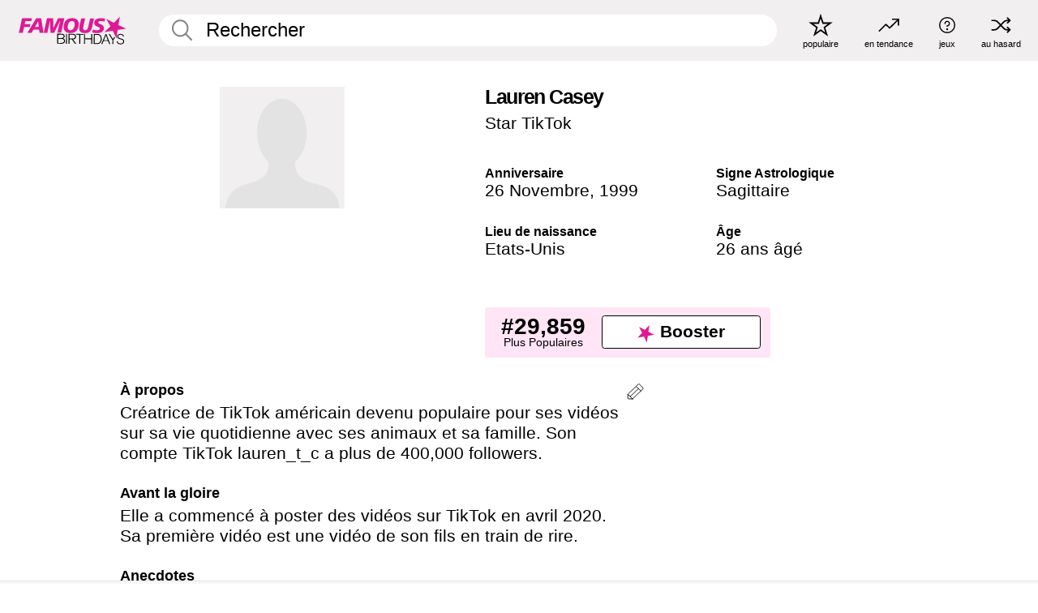

--- FILE ---
content_type: text/html; charset=UTF-8
request_url: https://fr.famousbirthdays.com/people/lauren-casey.html
body_size: 9000
content:
<!DOCTYPE html>
<html lang= "fr">
  <head>
    <meta charset="utf-8">
    
    <link rel="preconnect" href="https://a.pub.network/" crossorigin />
    <link rel="preconnect" href="https://d.pub.network/" crossorigin />
    
    
    
    
    <meta name="viewport" content="width=device-width, initial-scale=1">
        <title>Lauren Casey Âge, famille, biographie | Famous Birthdays</title>
        <meta name="description" content="Créatrice de TikTok américain devenu populaire pour ses vidéos sur sa vie quotidienne avec ses animaux et sa famille.">

    <link rel="icon" href="/favicon.ico" sizes="any">
    <link rel="icon" href="/favicon.svg?3" type="image/svg+xml">
    <link rel="icon" href="/favicon-32.png?3" sizes="32x32" type="image/png">
    <link rel="apple-touch-icon" href="https://fr.famousbirthdays.com/apple-touch-icon.png">

          <script type="application/ld+json">
    {"@context":"https://schema.org","@type":"Person","@id":"https://fr.famousbirthdays.com/people/lauren-casey.html#person","url":"https://fr.famousbirthdays.com/people/lauren-casey.html","name":"Lauren Casey","givenName":"Lauren","familyName":"Casey","sameAs":["https://www.tiktok.com/@lauren_t_c"],"description":"Créatrice de TikTok américain devenu populaire pour ses vidéos sur sa vie quotidienne avec ses animaux et sa famille. Son compte TikTok lauren_t_c a plus de 400,000 followers.","jobTitle":"Star TikTok","birthDate":"1999-11-26","birthPlace":{"@type":"Place","name":"Etats-Unis"}}</script>

<script type="application/ld+json">
{
    "@context": "https://schema.org",
    "@type": "WebPage",
    "url": "https://fr.famousbirthdays.com/people/lauren-casey.html",
    "name": "Lauren Casey Âge, famille, biographie | Famous Birthdays",
    "description": "Lauren Casey: her anniversaire, she occupation avant de devenir célèbre, her vie de famille, des anecdotes intéressantes, des classements basés sur la popularité et bien plus encore.",
    "inLanguage": "fr",
    "primaryImageOfPage": {
        "@type": "ImageObject",
        "url": "https://www.famousbirthdays.com/faces/default-large.jpg"
    },
    "mainEntity": {
        "@id": "https://fr.famousbirthdays.com/people/lauren-casey.html#person"
    }
}
</script>
    
    <script type="application/ld+json"> {
    "@context": "https://schema.org",
    "@graph": [
        {
            "@type": "Organization",
            "@id": "https://www.famousbirthdays.com/#organization",
            "name": "Famous Birthdays",
            "url": "https://www.famousbirthdays.com/",
            "logo": {
                "@type": "ImageObject",
                "url": "https://www.famousbirthdays.com/apple-touch-icon.png",
                "width": 180,
                "height": 180
            },
            "sameAs": [
                "https://www.instagram.com/famousbirthdays",
                "https://www.tiktok.com/@famousbirthdays",
                "https://twitter.com/famousbirthdays",
                "https://www.youtube.com/@famousbirthdays"
            ]
        },
        {
            "@type": "WebSite",
            "@id": "https://fr.famousbirthdays.com/#website",
            "url": "https://fr.famousbirthdays.com/",
            "name": "Famous Birthdays",
            "inLanguage": "fr",
            "publisher": {
                "@id": "https://www.famousbirthdays.com/#organization"
            }
        }
    ]
} </script>

    <link rel="manifest" href="/manifest.json">

        <style id="critical-universal">
      :root{--colorWhite:#fff;--colorBlack:#000;--colorPink:#df1995;--colorWhitePink:#ffe5f5;--colorLightPink:#ffd2ef;--colorGrey:#f1efef;--colorDarkerGrey:#868686}*,*::before,*::after{box-sizing:border-box}html,body{margin:0;padding:0}html{font-size:4.1026vw}body{font-family:Helvetica,sans-serif;background:var(--colorWhite);color:var(--colorBlack);width:100%;font-size:1.6rem;line-height:1.2;-webkit-font-smoothing:antialiased;-moz-osx-font-smoothing:grayscale}img,picture{display:block;max-width:100%;height:auto}main{display:block;max-width:1600px;margin:0 auto;padding:5.5rem 0 1.25rem}a{color:var(--colorPink);text-decoration:none}h1 a,h2 a,h3 a,h4 a,h5 a{color:var(--colorBlack);text-decoration:none}p{margin:0}.type-36-b{font-size:1.75rem;line-height:1.05;font-weight:700;letter-spacing:-.01em}.type-34{font-size:1.75rem;line-height:100%;font-weight:700;letter-spacing:-.0625em}.type-28{font-size:1.75rem;line-height:1;font-weight:700}.type-24-26,.type-24-26-small{font-size:1.5rem;line-height:1.1}.type-16-18{font-size:1rem;line-height:1;font-weight:700}.type-16-18-small{font-size:1rem;line-height:1.1;font-weight:700}.type-20-24{font-size:1.25rem;line-height:1.2}.type-14-16{font-size:.875rem;line-height:.9}.type-36{font-size:2rem;line-height:.9;font-weight:700}.site-header{background-color:var(--colorGrey);padding:1.125rem 1rem;display:flex;align-items:center;justify-content:space-between;position:fixed;width:100%;box-sizing:border-box;z-index:3}.site-header__home{margin-right:1rem;width:2.625rem}.site-header__logo{display:none;height:3.5rem}.site-header__logo svg{display:block;width:9.625rem;height:2.5rem}.site-header__logo-mobile{display:flex;width:2.875rem;height:2.875rem;color:var(--colorPink)}.site-header__logo-mobile svg{display:block;width:2.875rem;height:2.875rem}.site-navigation{align-items:center;flex-basis:23.125rem;justify-content:space-between;display:none}.site-navigation a{margin-left:2.25rem;color:var(--colorBlack);text-decoration:none;text-transform:lowercase}.site-navigation a svg{margin:0 auto;display:block;max-width:100%;max-height:100%;fill:transparent}.site-navigation a svg.icon--popular{width:2.125rem;height:2.125rem}.site-navigation a svg.icon--trending{width:1.8125rem;height:1.125rem}.site-navigation a svg.icon--qa{width:1.5625rem;height:1.4375rem}.site-navigation a svg.icon--trivia{width:1.6875rem;height:1.6875rem}.site-navigation a svg.icon--random{width:1.75rem;height:1.4375rem}.site-navigation a span{margin-top:.125rem;display:none;text-align:center;font-size:.75rem;line-height:1.1;white-space:nowrap}.site-navigation a .site-navigation__icon{margin:0;display:flex;height:2.25rem;justify-content:center;align-items:center}.search{display:flex;width:100%;padding:0;position:relative}.search fieldset{margin:0;padding:0;border:0;width:100%;display:flex;position:relative;height:2.75rem}.search fieldset input{display:flex;width:100%;padding:.5rem 0 .5rem 1.125rem;box-sizing:border-box;border-radius:1.875rem;color:var(--colorBlack);border:.125rem solid var(--colorWhite);background-color:var(--colorWhite);appearance:none}.search fieldset input.search-bar{height:2.75rem;line-height:2.75rem;padding-top:0;padding-bottom:0}.search fieldset input::-webkit-search-decoration,.search fieldset input::-webkit-search-cancel-button,.search fieldset input::-webkit-search-results-button,.search fieldset input::-webkit-search-results-decoration{display:none!important}.search-button{margin:0;padding:0;border:0;background:none;position:absolute;right:1.125rem;top:50%;transform:translateY(-50%);cursor:pointer;color:var(--colorDarkerGrey)}.search-button svg{display:block;width:1.125rem;height:1.125rem}.search-suggestions{display:none}.side-paddings{padding:0 1rem}.columns-2,.columns-3{display:grid;grid-template-columns:1fr;grid-gap:1rem}.section-row{margin-bottom:3rem}.section-row>h1{padding-inline:1rem}.sr-only{position:absolute!important;width:1px!important;height:1px!important;padding:0!important;margin:-1px!important;overflow:hidden!important;clip:rect(0,0,0,0)!important;white-space:nowrap!important;border:0!important}@media(min-width:768px){html{font-size:1.1111vw}body{font-size:1.5rem}main{padding-bottom:2.25rem;min-height:calc(100vh - 13.25rem);box-sizing:border-box}.type-24-26,.type-24-26-small{font-size:2rem}.type-16-18{font-size:1.125rem;line-height:1.2}.type-16-18-small{font-size:1.125rem}.type-20-24{font-size:1.5rem}.type-14-16{font-size:1rem;line-height:1.1}.site-header{padding:.875rem 1.5rem}.site-header__home{margin-right:2.625rem;flex-basis:9.6666875rem;width:9.625rem}.site-header__logo{display:flex;align-items:center}.site-header__logo-mobile{display:none}.site-navigation{display:flex}.site-navigation a span{display:block}.search fieldset input{width:100%;padding:.75rem 0 .75rem 1.25rem}.search-button svg{width:1.8125rem;height:1.8125rem}.layout--is-medium-narrow{padding-left:4.5rem;padding-right:4.5rem}.layout--is-narrow{padding-left:8.875rem;padding-right:8.875rem}.side-paddings{padding:0 1.5rem}.columns-2{grid-template-columns:repeat(2,1fr);grid-column-gap:1.5rem}.columns-3{grid-template-columns:repeat(3,1fr);grid-column-gap:1.5rem}.section-row{margin-bottom:1.5rem}}@media(min-width:1600px){html{font-size:16px}}.tiles{margin-bottom:1rem;display:grid;grid-template-columns:repeat(2,1fr);row-gap:1rem}.tiles--gap-Y{column-gap:1rem}.tile{width:100%;position:relative;display:block;text-decoration:none;color:var(--colorBlack)}.tile p{margin:0}.tile p:first-of-type{margin-bottom:.25rem}.tile__picture{margin-bottom:.75rem;border-radius:1.875rem;overflow:hidden;max-width:100%;aspect-ratio:1 / 1}.profile-video-thumbnail{aspect-ratio:16/9}.tile__picture picture,.tile__picture img{display:block;width:100%;height:100%;object-fit:cover;object-position:center}.tile:nth-child(7){display:none}.tile__item{min-width:0}.tile__star-ranking{position:absolute;top:-.85rem;left:-.85rem;color:var(--colorLightPink)}.tile__star-ranking svg{display:block;width:3.25rem;height:3.25rem}.tile__star-ranking span{color:var(--colorBlack);position:absolute;top:50%;left:50%;transform:translate(-66%,-50%)}.tiles-module{padding:0 1rem}.tiles-module h2{margin:0 0 1rem 0}.tiles-module--no-paddings{padding:0}.tiles-module--capitalized h2,.tiles-module--capitalized h1{text-transform:uppercase}@media(min-width:768px){.tiles{grid-template-columns:repeat(6,1fr);row-gap:1.5rem}.tiles--gap-Y{column-gap:1.5rem}.tile:nth-child(7){display:block}.tile__star-ranking{display:block;top:-1.5rem;left:-1.5rem}.tile__star-ranking svg{width:4.375rem;height:4.375rem}.tiles-module{padding:0 1.5rem}}.todays-birthdays-module h1{margin:1.5rem 0 1.25rem 0;padding:0 1rem;text-transform:uppercase}.todays-birthdays-module .todays-birthdays-module__row:last-of-type{display:none}@media(min-width:768px){.todays-birthdays-module h1{margin:1.5rem 0;padding:0 1.5rem}.todays-birthdays-module .todays-birthdays-module__row:first-of-type .tile__item:last-of-type{display:none}.todays-birthdays-module .todays-birthdays-module__row:last-of-type{display:block}}.bio-module h1{margin:0}.bio-module h1 span{display:block}.bio-module .bio-module__profession{margin:0}.bio-module__info{padding:0 1rem}.bio-module .picture{margin-bottom:1.5rem}.bio-module .picture picture,.bio-module .picture img{display:block;width:100%;height:auto}.bio-module__person-attributes{margin-top:2rem;display:grid;grid-template-columns:1fr 1fr;grid-gap:1.125rem}.bio-module__person-attributes p{margin:0}.bio-module__person-attributes p span{display:block}.bio-module a{color:var(--colorBlack);text-decoration:none}.bio-module__full-name,.bio-module__person-attributes .type-16-18{text-transform:none}@media(min-width:768px){.bio-module{padding:2rem 1.5rem 0 1.5rem;display:flex;justify-content:space-between}.bio-module h1{margin-bottom:.625rem}.bio-module__info{padding:0}.bio-module .column:nth-child(2){margin-left:3.5rem;flex:0 0 38rem}.bio-module .picture{margin-bottom:0}.bio-module__person-attributes{margin-top:2.75rem;grid-gap:2rem}}.profile-pictures-carousel__randomizer{position:absolute;top:1rem;right:1rem;display:block;z-index:2}.profile-pictures-carousel__randomizer a{color:var(--colorBlack);background-color:rgba(241,239,239,.4);width:2.5rem;height:2.5rem;display:flex;align-items:center;justify-content:center;border-radius:50%}.profile-pictures-carousel__randomizer svg{display:block;width:1.625rem;height:1.25rem}.profile-pictures-carousel__share{position:absolute;top:.5rem;display:none}.profile-pictures-carousel__share a{color:var(--colorBlack);background-color:rgba(241,239,239,.4);width:2.5rem;height:2.5rem;display:flex;align-items:center;justify-content:center;border-radius:50%}.profile-pictures-carousel__share svg{display:block;width:1.625rem;height:1.625rem}.profile-pictures-carousel{margin-bottom:1.5rem;width:100%;aspect-ratio:404/394;position:relative;overflow:hidden}.profile-pictures-carousel>input,.profile-pictures-carousel>label{position:absolute;opacity:0;pointer-events:none}.profile-pictures-carousel__viewport{display:flex;width:100%;height:100%;overflow-x:scroll;overflow-y:hidden;scroll-snap-type:x mandatory;scroll-behavior:smooth;scrollbar-width:none}.profile-pictures-carousel__viewport::-webkit-scrollbar{display:none}.profile-pictures-carousel__viewport>.profile-pictures-carousel__slide{display:flex;justify-content:center;align-items:center;flex:0 0 100%;scroll-snap-align:center}.profile-pictures-carousel__slide img{display:block;width:100%;height:100%;object-fit:cover}@media(max-width:767px){.profile-pictures-carousel{aspect-ratio:initial;justify-content:center;display:flex}.profile-pictures-carousel__viewport{max-width:320px;min-height:320px}.profile-pictures-carousel__viewport>.profile-pictures-carousel__slide{flex:0 0 100%}}.slide-anchor,input.slide-anchor,input[type="radio"].slide-anchor{display:none!important}.profile-pictures-carousel__controls,.profile-pictures-carousel__control-arrows,.profile-pictures-carousel__swipe-indicator,.profile-pictures-carousel__randomizer,.profile-pictures-carousel__share{display:none}@media(min-width:768px){.profile-pictures-carousel{width:90%;overflow:visible}.profile-pictures-carousel>label{position:static;opacity:1;pointer-events:auto}.profile-pictures-carousel__viewport{overflow:hidden;scroll-snap-type:none;scroll-behavior:unset}.profile-pictures-carousel__viewport>.profile-pictures-carousel__slide{scroll-snap-align:end}}.bio-module__boost-block,.group-info-module__boost-block{margin-top:2.5rem;max-width:24.75rem}.boost-block{padding:.75rem .875rem;display:grid;grid-template-columns:1fr 1fr;grid-gap:.875rem;align-items:center;border-radius:.25rem;background:var(--colorWhitePink);color:var(--colorBlack)}.boost-block p{margin:0;text-align:center}.boost-block p span{display:block}.boost-block__rank.type-36{font-size:2rem}button{margin:0;padding:0;border:none;background:none;font-family:inherit;font-size:100%;line-height:1.15}.bar-button{padding:.875rem 3rem;border:.0625rem solid var(--colorBlack);display:flex;align-items:center;justify-content:center;border-radius:.25rem;background:var(--colorWhite);color:var(--colorBlack);cursor:pointer;font-size:1.75rem;line-height:1;font-weight:700;box-sizing:border-box}.bar-button .icon{margin-right:.25rem}.bar-button .icon svg{display:block;width:1.5rem;height:1.5rem}#btn-boost,.btn-group-boost{padding:.625rem 3rem;font-size:1.5rem}@media(min-width:768px){.bio-module__boost-block{margin-top:4.125rem}}.ranking-item{margin-bottom:.625rem;padding:.25rem .5rem;display:flex;justify-content:space-between;align-items:center;background:var(--colorGrey);border-radius:.625rem;text-decoration:none;color:var(--colorBlack)}.ranking-item__profile{display:flex;align-items:center;width:72%;height:4.4rem}.ranking-item__picture{margin:0 .75rem 0 .25rem;border-radius:1.875rem;overflow:hidden;flex:0 0 20%;aspect-ratio:1/1}.ranking-item__picture img{display:block;width:100%;height:auto}@media(min-width:768px){.ranking-item__picture{flex:0 0 25%}}</style>
        <link rel="preload" href="/static/css/combined.min.css?v504" as="style" onload="this.onload=null;this.rel='stylesheet'">
    <noscript><link rel="stylesheet" href="/static/css/combined.min.css?v504"></noscript>

  

        
          <link rel="canonical" href="https://fr.famousbirthdays.com/people/lauren-casey.html"/>
    
          <script data-cfasync="false" type="text/javascript">
    var freestar = freestar || {};
    freestar.queue = freestar.queue || [];
    freestar.config = freestar.config || {};
    freestar.config.enabled_slots = [];
    freestar.initCallback = function () { (freestar.config.enabled_slots.length === 0) ? freestar.initCallbackCalled = false : freestar.newAdSlots(freestar.config.enabled_slots) }
</script>
<script>
var useSSL="https:"==document.location.protocol</script>
    
           
      
      <meta property="og:site_name" content="Famous Birthdays">
      <meta property="og:type" content="profile">
      <meta property="og:url" content="https://fr.famousbirthdays.com/people/lauren-casey.html">
      <meta property="og:title" content="Apprenez-en plus sur Lauren Casey">
      <meta property="og:description" content="Créatrice de TikTok américain devenu populaire pour ses vidéos sur sa vie quotidienne avec ses animaux et sa famille.">

      <meta property="og:image" content="https://www.famousbirthdays.com/faces/default-large.jpg">
      <meta property="og:image:alt" content="Apprenez-en plus sur Lauren Casey">
      
      
      
      
      
            <meta property="profile:first_name" content="Lauren">
                  <meta property="profile:last_name" content="Casey">
      
      <meta name="twitter:card" content="summary_large_image">
      <meta name="twitter:site" content="@famousbirthdays">
      <meta name="twitter:title" content="Apprenez-en plus sur Lauren Casey">
      <meta name="twitter:description" content="Créatrice de TikTok américain devenu populaire pour ses vidéos sur sa vie quotidienne avec ses animaux et sa famille.">
      <meta name="twitter:image" content="https://www.famousbirthdays.com/faces/default-large.jpg">
      <meta name="twitter:image:alt" content="Apprenez-en plus sur Lauren Casey">

    
    


    
  </head>
  <body>
    <div class="site-header">
  <a href="/" class="site-header__home" aria-label="To Famous Birthdays homepage">
    <span class="site-header__logo">
      <svg class="icon icon--logo-fb">
        <use xlink:href="/static/fonts/famous-icons.svg#icon-logo-fb"></use>
      </svg>
    </span>
    <span class="site-header__logo-mobile">
      <svg class="icon icon--logo-fb-mobile">
        <use xlink:href="/static/fonts/famous-icons.svg#icon-logo-fb-mobile"></use>
      </svg>
    </span>
  </a>
  <form id="fb_search" class="search  " role="form" name="fb_search" action="/search" method="post">
	<fieldset>
	    <input autocomplete="off" id="main-search" type="search" name="q" placeholder=" Rechercher " class="type-24-26 search-bar"  aria-label="Enter Celebrity or Date" maxlength="80"  data-dark_theme="0" >
	    <div class="search-button">
	      <svg class="icon icon--search">
	        <use xlink:href="/static/fonts/famous-icons.svg#icon-search"></use>
	      </svg>
	    </div>  
	    <button type="submit" class="search-submit" aria-label="Search"></button>
	    <ul  id="autocomplete-suggestions"  class="autocomplete-suggestions search-suggestions " ></ul>
	    
	</fieldset>
</form>



  <div class="site-navigation">
    <a href="/most-popular-people.html" title="populaire">
      <span class="site-navigation__icon">
        <svg class="icon icon--popular">
          <use xlink:href="/static/fonts/famous-icons.svg#icon-popular"></use>
        </svg>
      </span>
      <span>populaire</span>
    </a>
    <a href="/trending" title="en tendance">
      <span class="site-navigation__icon">
        <svg class="icon icon--trending">
          <use xlink:href="/static/fonts/famous-icons.svg#icon-trending"></use>
        </svg>
      </span>
      <span>en tendance</span>
    </a>

        <a href="/trivia" title="jeux">
      <span class="site-navigation__icon">
        <svg class="icon icon--trivia">
          <use xlink:href="/static/fonts/famous-icons.svg#icon-trivia"></use>
        </svg>
      </span>
      <span>jeux</span>
    </a>
    <a id="random-person" href="#" title="au hasard" class="random-person">
      <span class="site-navigation__icon">
        <svg class="icon icon--random">
          <use xlink:href="/static/fonts/famous-icons.svg#icon-random"></use>
        </svg>
      </span>
      <span>au hasard</span>
    </a>
  </div>
</div>
    <main class=" layout--is-narrow ">
       <div class="section-row modifierSize section-row--size-xs section-half-bottom">
	<div class="bio-module ">
		<div class="column">
						<div class="bio-module__no-image">
		        <svg class="icon icon--no-profile-image">
		          <use xlink:href="/static/fonts/famous-icons.svg#icon-no-profile-image"></use>
		        </svg>
		    </div>	
			
					</div>

		<div class="column">
			<div class="bio-module__info">
				<h1 class="type-34">
		        <span class="bio-module__full-name">Lauren Casey</span>
		        									<div class="profile-pictures-carousel__randomizer hidden-sm hidden-md hidden-lg" style="top: 0.1rem; right: 0.5rem;">
						<a id="random-person-mobile" href="#" title="Random" class="random-person-mobile">
						<svg class="icon icon--random">
							<use xlink:href="/static/fonts/famous-icons.svg#icon-random"></use>
						</svg>
						</a>
					</div>
						      </h1>
		      				<p class="type-20-24 bio-module__profession">
					<a href="https://fr.famousbirthdays.com/profession/tiktokstar.html"> 
						Star TikTok
					</a>
				</p>
			  
			  	<div class="bio-module__person-attributes">
			  					  		<p>
			          <span class="type-16-18">
			          	 Anniversaire 			          </span>
			          <span>
			          	 
														<a href="/november26.html">26 Novembre</a>,    <a href="/year/1999.html">1999</a> 									          </span>
			        </p>
			        
			        			        <p>
			          <span class="type-16-18">Signe Astrologique</span>
			          <span><a  href="/astrology/sagittarius.html">Sagittaire</a></span>
			        </p>
			        
			        <p>
			          <span class="type-16-18">Lieu de naissance</span>
			          <span>
			          	
																														<a href="/birthplace/unitedstates.html">Etats-Unis</a> 
																								          </span>
			        </p>

			        			        <p>
			          <span class="type-16-18">Âge </span>
			          <span><a href="/age/26.html">26 ans âgé</a></span>
			        </p>
			        			  	</div>
			</div>

						<div class="bio-module__boost-block">
				<div class="boost-block type-14-16">
					<p>
			          <span class="boost-block__rank type-36">#29,859</span>
			          <span>Plus Populaires</span>
			        </p>
			        <button id="btn-boost" class="bar-button type-28 btn-boost" type="button">
			        	<span class="icon">
					      <svg class="icon icon--logo-fb-mobile">
					        <use xlink:href="/static/fonts/famous-icons.svg#icon-logo-fb-mobile"></use>
					      </svg>
					    </span>
				    	<span>Booster</span>
				    </button>
				</div>
							</div>
					</div>
	</div>
</div>

<div class="section-row modifierSize section-row--size-s section-no-bottom">
	<div class="about-container">
		<div class="about">
			<div class="about-module section-half-bottom-desktop">
				<h2>À propos </h2>
  				<p>Créatrice de TikTok américain devenu populaire pour ses vidéos sur sa vie quotidienne avec ses animaux et sa famille. Son compte TikTok lauren_t_c a plus de 400,000 followers.</p>

  				<h2>Avant la gloire</h2>
				<p>Elle a commencé à poster des vidéos sur TikTok en avril 2020. Sa première vidéo est une vidéo de son fils en train de rire.</p>

				<h2>Anecdotes</h2>
				<p>L'une de ses vidéos les plus populaires, postée le 29 décembre 2021, la montre en train de s'occuper d'un chiot. Elle a reçu plus d'un million de vues.</p>

				<h2>Vie de Famille</h2>
				<p>Elle a un fils prénommé Winston.</p>

				<h2>Associations</h2>
				<p >Le 13 janvier 2022 elle a posté une vidéo TikTok sur la chanson "Gooba" de <a href="https://fr.famousbirthdays.com/people/tekashi69.html">6IX9INE</a>.</p>


				
								<div class="inline-banners inline-banners-profile hidden-md hidden-lg">
					<div align="center" data-freestar-ad="__300x250" id="famousbirthdays_incontent_4">
  <script data-cfasync="false" type="text/javascript">
    freestar.config.enabled_slots.push({ placementName: "famousbirthdays_incontent_4", slotId: "famousbirthdays_incontent_4" });
  </script>
</div>



				</div>
								
				<a id="btn-edit" href="#" class="to-edit btn-edit" data-url="lauren-casey.html" title="Send Suggestion">
					<svg class="icon icon--pencil">
					  	<use xlink:href="/static/fonts/famous-icons.svg#icon-pencil"></use>
					</svg>
				</a>
			</div>

			
			
		</div>
      
		<div class="banners profile-sidebar">
			<div align="center" data-freestar-ad="__300x600" id="famousbirthdays_siderail_right_1">
  <script data-cfasync="false" type="text/javascript">
    freestar.config.enabled_slots.push({ placementName: "famousbirthdays_siderail_right_1", slotId: "famousbirthdays_siderail_right_1" });
  </script>
</div>



			
					</div>
	</div>
</div>

<div class="section-row modifierSize section-row--size-s">
	<div class="popularity-module">
		<h2 class="type-30-32">
			Popularité 

			

			

		</h2>
		<div class="columns-3 popularity-module__inner">
			<div class="column">
																<a class="ranking-item ranking-item--theme-LightPink ranking-item--size-s" href="/most-popular-people.html">
						  <span class="ranking-item__profile type-24-26">
						    
						    <span class="ranking-item__label">Plus Populaires</span>
						  </span>
						  <span class="ranking-item__rank type-36">
						   #29,859
						  </span>
						</a>
																					<a class="ranking-item ranking-item--theme-LightPink ranking-item--size-s" href="/date/november26-tiktokstar.html">
						  <span class="ranking-item__profile type-24-26">
						    
						    <span class="ranking-item__label">26 Novembre Star TikTok</span>
						  </span>
						  <span class="ranking-item__rank type-36">
						   #13
						  </span>
						</a>
																															
			</div>
			<div class="column">
																																		<a class="ranking-item ranking-item--theme-BabyPink ranking-item--size-s" href="/names/sign/lauren-sagittarius.html">
						  <span class="ranking-item__profile type-24-26">
						    
						    <span class="ranking-item__label">Sagittaire Nommé Lauren</span>
						  </span>
						  <span class="ranking-item__rank type-36">
						   #10
						  </span>
						</a>
																					<a class="ranking-item ranking-item--theme-PalePink ranking-item--size-s" href="/lastname/casey.html">
						  <span class="ranking-item__profile type-24-26">
						    
						    <span class="ranking-item__label">Nom de famille Casey</span>
						  </span>
						  <span class="ranking-item__rank type-36">
						   #3
						  </span>
						</a>
													
			</div>
			<div class="column">
																																												
			</div>
		</div>
	</div>
</div>






	<div class="section-row  modifierSize section-row--size-xs section-half-bottom ">
		<div class="tiles-module grid-item-aspect-1-1">
			<h2 class="type-30-32">
				 Les fans de Lauren Casey ont également consulté 			</h2>
			<div class="tiles tiles--columns-4 tiles--gap-Y tiles--only-last-4-mobile">

												<div class="tile__item">
					<a class="tile" href="https://fr.famousbirthdays.com/people/addison-easterling.html">
						<div class="tile__picture">
								<img src="https://www.famousbirthdays.com/thumbnails/easterling-addison-medium.jpg" srcset="https://www.famousbirthdays.com/thumbnails/easterling-addison-medium.jpg 190w, https://www.famousbirthdays.com/thumbnails/easterling-addison-large.jpg 250w, https://www.famousbirthdays.com/faces/easterling-addison-image.jpg 300w" sizes="(max-width: 767px) 160px, 300px" width="190" height="190" alt="Addison Rae" loading="lazy" decoding="async">
						</div>
							<p class="type-16-18-small">Addison Rae</p>
													    	<p class="tile__description type-14-16">Star TikTok</p>
						    						</a>
					</div>
								<div class="tile__item">
					<a class="tile" href="https://fr.famousbirthdays.com/people/dixie-d-amelio.html">
						<div class="tile__picture">
								<img src="https://www.famousbirthdays.com/thumbnails/d-amelio-dixie-medium.jpg" srcset="https://www.famousbirthdays.com/thumbnails/d-amelio-dixie-medium.jpg 190w, https://www.famousbirthdays.com/thumbnails/d-amelio-dixie-large.jpg 250w, https://www.famousbirthdays.com/faces/d-amelio-dixie-image.jpg 300w" sizes="(max-width: 767px) 160px, 300px" width="190" height="190" alt="Dixie D&#039;Amelio" loading="lazy" decoding="async">
						</div>
							<p class="type-16-18-small">Dixie D&#039;Amelio</p>
													    	<p class="tile__description type-14-16">Star TikTok</p>
						    						</a>
					</div>
								<div class="tile__item">
					<a class="tile" href="https://fr.famousbirthdays.com/people/jacob-rott.html">
						<div class="tile__picture">
								<img src="https://www.famousbirthdays.com/thumbnails/rott-jacob-medium.jpg" srcset="https://www.famousbirthdays.com/thumbnails/rott-jacob-medium.jpg 190w, https://www.famousbirthdays.com/thumbnails/rott-jacob-large.jpg 250w, https://www.famousbirthdays.com/faces/rott-jacob-image.jpg 300w" sizes="(max-width: 767px) 160px, 300px" width="190" height="190" alt="Jacob Rott" loading="lazy" decoding="async">
						</div>
							<p class="type-16-18-small">Jacob Rott</p>
													    	<p class="tile__description type-14-16">Star TikTok</p>
						    						</a>
					</div>
								<div class="tile__item">
					<a class="tile" href="https://fr.famousbirthdays.com/people/bene-schulz.html">
						<div class="tile__picture">
								<img src="https://www.famousbirthdays.com/thumbnails/schulz-bene-medium.jpg" srcset="https://www.famousbirthdays.com/thumbnails/schulz-bene-medium.jpg 190w, https://www.famousbirthdays.com/thumbnails/schulz-bene-large.jpg 250w, https://www.famousbirthdays.com/faces/schulz-bene-image.jpg 300w" sizes="(max-width: 767px) 160px, 300px" width="190" height="190" alt="Bene Schulz" loading="lazy" decoding="async">
						</div>
							<p class="type-16-18-small">Bene Schulz</p>
													    	<p class="tile__description type-14-16">Star TikTok</p>
						    						</a>
					</div>
											</div>
		</div>
	</div>
	
	
			<div class="banners">
	<div align="center" data-freestar-ad="__300x250 __970x90" id="famousbirthdays_incontent_1">
  <script data-cfasync="false" type="text/javascript">
    freestar.config.enabled_slots.push({ placementName: "famousbirthdays_incontent_1", slotId: "famousbirthdays_incontent_1" });
  </script>
</div>



</div>	
	<div class="section-row ">
		<div class="tiles-module grid-item-aspect-1-1">
			<h2 class="type-30-32">
				   Lauren Casey est membre de   			</h2>
			<div class="tiles tiles--columns-4 tiles--gap-Y tiles--only-last-4-mobile">

														<div class="tile__item">
						<a class="tile" href="/age/26.html">
							<div class="tile__picture">
																<img src="https://www.famousbirthdays.com/thumbnails/carpenter-sabrina-medium.jpg" srcset="https://www.famousbirthdays.com/thumbnails/carpenter-sabrina-medium.jpg 190w, https://www.famousbirthdays.com/thumbnails/carpenter-sabrina-large.jpg 250w, https://www.famousbirthdays.com/faces/carpenter-sabrina-image.jpg 300w" sizes="(max-width: 767px) 160px, 300px" width="190" height="190" alt="26 An(s)" loading="lazy" decoding="async">
															</div>
							<p class="type-16-18-small">26 An(s)</p>
						</a>
					</div>
				
									<div class="tile__item">
						<a class="tile" href="/profession/tiktokstar.html">
							<div class="tile__picture">
																<img src="https://www.famousbirthdays.com/thumbnails/kalogeras-demitra-medium.jpg" srcset="https://www.famousbirthdays.com/thumbnails/kalogeras-demitra-medium.jpg 190w, https://www.famousbirthdays.com/thumbnails/kalogeras-demitra-large.jpg 250w, https://www.famousbirthdays.com/faces/kalogeras-demitra-image.jpg 300w" sizes="(max-width: 767px) 160px, 300px" width="190" height="190" alt="Stars TikTok" loading="lazy" decoding="async">
															</div>
							<p class="type-16-18-small">Stars TikTok</p>
						</a>
					</div>
				
									<div class="tile__item">
						<a class="tile" href="/names/lauren.html">
							<div class="tile__picture">
																<img src="https://www.famousbirthdays.com/thumbnails/cohan-lauren-medium.jpg" srcset="https://www.famousbirthdays.com/thumbnails/cohan-lauren-medium.jpg 190w, https://www.famousbirthdays.com/thumbnails/cohan-lauren-large.jpg 250w, https://www.famousbirthdays.com/faces/cohan-lauren-image.jpg 300w" sizes="(max-width: 767px) 160px, 300px" width="190" height="190" alt="Prénom Lauren" loading="lazy" decoding="async">
															</div>
							<p class="type-16-18-small">Prénom Lauren</p>
						</a>
					</div>
				
									<div class="tile__item">
						<a class="tile" href="/astrology/sagittarius.html">
							<div class="tile__picture">
																<img src="https://www.famousbirthdays.com/thumbnails/matter-salish-medium.jpg" srcset="https://www.famousbirthdays.com/thumbnails/matter-salish-medium.jpg 190w, https://www.famousbirthdays.com/thumbnails/matter-salish-large.jpg 250w, https://www.famousbirthdays.com/faces/matter-salish-image.jpg 300w" sizes="(max-width: 767px) 160px, 300px" width="190" height="190" alt="Sagittaires" loading="lazy" decoding="async">
															</div>
							<p class="type-16-18-small">Sagittaires</p>
						</a>
					</div>
				
											</div>
		</div>
	</div>

	
	


	


	<div class="section-row">
		<div class="columns-2">
							<div class="column today-tiles-container">
					<div class="tiles-module">
						<h2 class="type-30-32"><a href="/november26.html">Autres célébrités nées le 26 Novembre</a></h2>

						<div class="tiles tiles--columns-3 tiles--gap-Y tiles--only-last-2-mobile">

										<div class="tile__item">
						<a class="tile" href="https://fr.famousbirthdays.com/people/louane-emera.html">
							<div class="tile__picture">
								<img src="https://www.famousbirthdays.com/thumbnails/emera-louane-medium.jpg" srcset="https://www.famousbirthdays.com/thumbnails/emera-louane-medium.jpg 190w, https://www.famousbirthdays.com/thumbnails/emera-louane-large.jpg 250w, https://www.famousbirthdays.com/faces/emera-louane-image.jpg 300w" sizes="(max-width: 767px) 160px, 190px" width="190" height="190" alt="Louane Emera" loading="lazy" decoding="async">
							</div>
							<p class="type-16-18-small">Louane Emera</p>
							<p class="tile__description type-14-16">Chanteur Pop</p>
							</a>
						</div>

										<div class="tile__item">
						<a class="tile" href="https://fr.famousbirthdays.com/people/rita-ora.html">
							<div class="tile__picture">
								<img src="https://www.famousbirthdays.com/thumbnails/ora-rita-medium.jpg" srcset="https://www.famousbirthdays.com/thumbnails/ora-rita-medium.jpg 190w, https://www.famousbirthdays.com/thumbnails/ora-rita-large.jpg 250w, https://www.famousbirthdays.com/faces/ora-rita-image.jpg 300w" sizes="(max-width: 767px) 160px, 190px" width="190" height="190" alt="Rita Ora" loading="lazy" decoding="async">
							</div>
							<p class="type-16-18-small">Rita Ora</p>
							<p class="tile__description type-14-16">Chanteur Pop</p>
							</a>
						</div>

					
						<div class="tile__item">
							<a class="rounded-button" href="/november26.html" aria-label="Autres célébrités nées le 26 Novembre">
								<span class="type-28">Plus</span>
							</a>
						</div>
					</div>
					</div>
				</div>
			
			
			<div class="column">
				<div class="tiles-module">
					<h2 class="type-30-32"><a href="/astrology/sagittarius.html">Plus de Sagittaires</a></h2>

					<div class="tiles tiles--columns-3 tiles--gap-Y tiles--only-last-2-mobile">

								<div class="tile__item">
			      <a class="tile" href="https://fr.famousbirthdays.com/people/preslee-faith.html">
			        <div class="tile__picture">
			            <img src="https://www.famousbirthdays.com/thumbnails/faith-preslee-medium.jpg" srcset="https://www.famousbirthdays.com/thumbnails/faith-preslee-medium.jpg 190w, https://www.famousbirthdays.com/thumbnails/faith-preslee-large.jpg 250w, https://www.famousbirthdays.com/faces/faith-preslee-image.jpg 300w" sizes="(max-width: 767px) 160px, 190px" width="190" height="190" alt="PresLee Faith" loading="lazy" decoding="async">
			          </div>
			        <p class="type-16-18-small">PresLee Faith</p>
			        <p class="tile__description type-14-16">Star TikTok</p>
				        
				        
				        
				      </a>
				  </div>

				  				<div class="tile__item">
			      <a class="tile" href="https://fr.famousbirthdays.com/people/kylian-mbapp.html">
			        <div class="tile__picture">
			            <img src="https://www.famousbirthdays.com/thumbnails/mbapp---kylian-medium.jpg" srcset="https://www.famousbirthdays.com/thumbnails/mbapp---kylian-medium.jpg 190w, https://www.famousbirthdays.com/thumbnails/mbapp---kylian-large.jpg 250w, https://www.famousbirthdays.com/faces/mbapp---kylian-image.jpg 300w" sizes="(max-width: 767px) 160px, 190px" width="190" height="190" alt="Kylian Mbappé" loading="lazy" decoding="async">
			          </div>
			        <p class="type-16-18-small">Kylian Mbappé</p>
			        <p class="tile__description type-14-16">Footballeur(se)</p>
				        
				        
				        
				      </a>
				  </div>

				  
				    <div class="tile__item">
				      <a class="rounded-button" href="/astrology/sagittarius.html"  aria-label="Plus de Sagittaires">
				    	<span class="type-28">Plus</span>
				  	  </a>
				    </div>
				</div>
			</div>

		</div>
	</div>
</div>

<!-- edit form -->
<form id="edit-form" name="edit_form" action="/people/edits" method="post">
	<input type="hidden" name="url" value="lauren-casey.html">
</form>








              <div class="banners">
        <div align="center" data-freestar-ad="__300x250 __970x90" id="famousbirthdays_incontent_3">
  <script data-cfasync="false" type="text/javascript">
    freestar.config.enabled_slots.push({ placementName: "famousbirthdays_incontent_3", slotId: "famousbirthdays_incontent_3" });
  </script>
</div>



      </div>
          </main>
    <div class="site-footer">
      <div class="site-footer__row">
        <a class="site-footer__row__left site-footer__logo" href="/" aria-label="Home">
          <svg class="icon icon--logo-fb">
            <use xlink:href="/static/fonts/famous-icons.svg#icon-logo-fb"></use>
          </svg>
        </a>
        <div class="site-footer__row__right site-footer__icons">
          <ul class="site-footer__social">
             

             

            
             
          </ul>
          <ul class="site-footer__apps">
                                    <li>
              <a href="https://apps.apple.com/fr/app/famous-birthdays/id646707938" target="_blank" rel="noopener" aria-label="Famous Birthdays in the App store">
                <svg class="icon icon--app-store">
                                      <use xlink:href="/static/fonts/famous-icons.svg#icon-app-store-fr"></use>
                                  </svg>
              </a>
              
            </li>
             
                                    <li>
              <a href="https://play.google.com/store/apps/details?id=com.famousbirthdays&amp;hl=fr" target="_blank" rel="noopener" aria-label="Famous Birthdays in the Play store">
                <svg class="icon icon--play-store">
                  <use xlink:href="/static/fonts/famous-icons.svg#icon-play-store-fr"></use>
                </svg>
              </a>
              </li>
               
            
          </ul>
          <ul class="site-footer__languages">
            
                          <li>
                <a href="https://www.famousbirthdays.com" target="_blank" rel="noopener" title="Anglais" aria-label="Anglais">
                  <svg class="icon icon--flag-usa">
                    <use xlink:href="/static/fonts/famous-icons.svg#icon-flag-usa"></use>
                  </svg>
                </a>
              </li>
            
                        <li>
              <a href="https://es.famousbirthdays.com" target="_blank" rel="noopener" title="Espagnol" aria-label="Espagnol">
                <svg class="icon icon--flag-spain">
                  <use xlink:href="/static/fonts/famous-icons.svg#icon-flag-spain"></use>
                </svg>
              </a>
            </li>
            
                        <li>
              <a href="https://pt.famousbirthdays.com" target="_blank" rel="noopener" title="Portugais" aria-label="Portugais">
                <svg class="icon icon--flag-portugal">
                  <use xlink:href="/static/fonts/famous-icons.svg#icon-flag-portugal"></use>
                </svg>
              </a>
            </li>
                              
            
                        <li>
              <a href="https://it.famousbirthdays.com" target="_blank" rel="noopener" title="Italien" aria-label="Italien">
                <svg class="icon icon--flag-italy">
                  <use xlink:href="/static/fonts/famous-icons.svg#icon-flag-italy"></use>
                </svg>
              </a>
            </li>
            
                        <li>
              <a href="https://de.famousbirthdays.com" target="_blank" rel="noopener" title="Allemand" aria-label="Allemand">
                <svg class="icon icon--flag-germany">
                  <use xlink:href="/static/fonts/famous-icons.svg#icon-flag-germany"></use>
                </svg>
              </a>
            </li>
                        
          </ul>
        </div>
      </div>
      <div class="site-footer__row site-footer__bottom">
        <div class="site-footer__row__left">
          <ul class="site-footer__navigation">
            <li><a href="/about/" class="type-14-16">À Propos</a></li>
            <li><a href="/contact/" class="type-14-16">Contact</a></li>
            <li><a href="/privacy/" class="type-14-16">Vie Privée</a></li>
            <li><a href="/terms/" class="type-14-16">CGU</a></li>
          </ul>
        </div>
        <div class="site-footer__row__right site-footer__copyright">
          <p class="type-12">
            © FamousBirthdays.com - utilisation soumise aux pratiques stipulées dans notre politique de confidentialité            </p>
          
        </div>
      </div>
    </div>

    
    <form name="random" id="random-form" method="post" action="/random"></form>
    <script src="/static/js/main.min.js?v504" defer></script>

        <div class="adspot-sticky" id="sticky-ad">

    </div>
      

    

    
 
    <script src="https://a.pub.network/famousbirthdays-com/pubfig.min.js" data-cfasync="false" async></script>

    
    <script data-cfasync="false">
    (function(){function runProbe(){var b=document.createElement('div');b.className='ad ads banner-ad ad-container';b.style.cssText='position:absolute;left:-9999px;top:-9999px;height:1px;width:1px;';document.documentElement.appendChild(b);requestAnimationFrame(function(){var blocked=getComputedStyle(b).display==='none';b.remove();if(blocked)window.__fsNeedsRecovery=true;});}if('requestIdleCallback' in window){requestIdleCallback(runProbe,{timeout:2000});}else{setTimeout(runProbe,2000);}})();
    </script>

    
    <script data-cfasync="false">
    (function(){function loadRecovery(){if(!window.__fsNeedsRecovery)return;if(window.__fsRecoveryStarted)return;window.__fsRecoveryStarted=true;cleanup();var s=document.createElement('script');s.src='/static/js/freestar-recovery.min.js';s.defer=true;document.head.appendChild(s);}function cleanup(){['scroll','click','keydown'].forEach(function(e){window.removeEventListener(e,onInteract,{capture:true,passive:true});});if(idleId)window.cancelIdleCallback&&window.cancelIdleCallback(idleId);clearTimeout(fallbackId);}var idleId,fallbackId;function onInteract(){loadRecovery();}['scroll','click','keydown'].forEach(function(e){window.addEventListener(e,onInteract,{capture:true,passive:true,once:true});});if('requestIdleCallback' in window){idleId=requestIdleCallback(loadRecovery,{timeout:2000});}else{setTimeout(loadRecovery,2000);}fallbackId=setTimeout(loadRecovery,7000);})();
    </script>

  </body>
</html>

--- FILE ---
content_type: text/plain;charset=UTF-8
request_url: https://c.pub.network/v2/c
body_size: -268
content:
b1a72ed6-f759-4952-b7d8-9a9d5a162e40

--- FILE ---
content_type: text/plain;charset=UTF-8
request_url: https://c.pub.network/v2/c
body_size: -114
content:
2bcc1fa4-3ae9-458d-84ef-72acd801f822